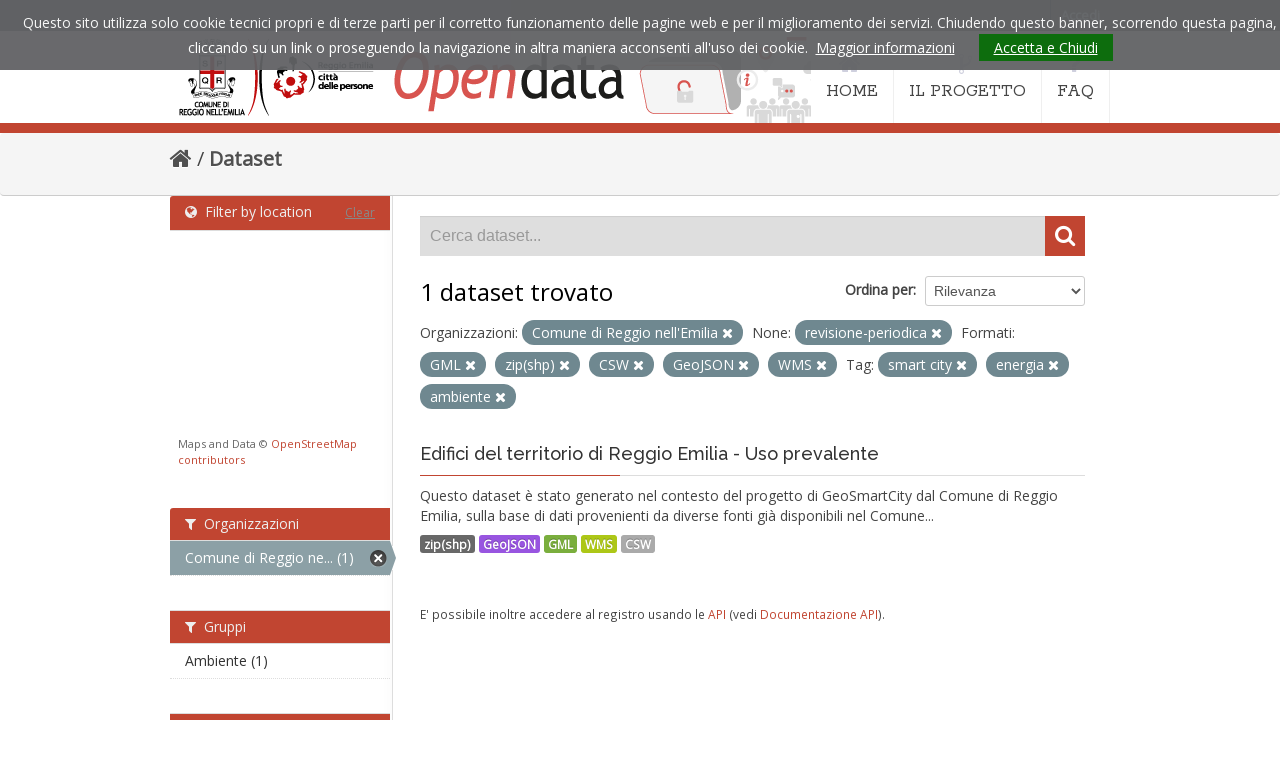

--- FILE ---
content_type: text/html; charset=utf-8
request_url: https://opendata.comune.re.it/dataset?organization=comune-di-reggio-emilia&res_format=GML&tags=smart+city&tags=energia&res_format=zip%28shp%29&amp=&res_format=CSW&vocab_data_update_frequencies=revisione-periodica&res_format=GeoJSON&tags=ambiente&res_format=WMS
body_size: 35180
content:
<!DOCTYPE html>
<!--[if IE 7]> <html lang="it" class="ie ie7"> <![endif]-->
<!--[if IE 8]> <html lang="it" class="ie ie8"> <![endif]-->
<!--[if IE 9]> <html lang="it" class="ie9"> <![endif]-->
<!--[if gt IE 8]><!--> <html lang="it"> <!--<![endif]-->
  <head>
    <!--[if lte ie 8]><script type="text/javascript" src="/fanstatic/vendor/:version:2021-05-25T12:14:26/html5.min.js"></script><![endif]-->
<link rel="stylesheet" type="text/css" href="/fanstatic/vendor/:version:2021-05-25T12:14:26/select2/select2.css" />
<link rel="stylesheet" type="text/css" href="/fanstatic/css/:version:2021-05-25T12:14:26/main.min.css" />
<link rel="stylesheet" type="text/css" href="/fanstatic/vendor/:version:2021-05-25T12:14:26/font-awesome/css/font-awesome.min.css" />
<!--[if ie 7]><link rel="stylesheet" type="text/css" href="/fanstatic/vendor/:version:2021-05-25T12:14:26/font-awesome/css/font-awesome-ie7.min.css" /><![endif]-->
<link rel="stylesheet" type="text/css" href="/fanstatic/ckanext-geoview/:version:2021-05-25T14:51:32/css/geo-resource-styles.css" />
<link rel="stylesheet" type="text/css" href="/fanstatic/ckanext-harvest/:version:2021-05-25T12:14:27/styles/harvest.css" />
<link rel="stylesheet" type="text/css" href="/fanstatic/ckanext-spatial/:version:2021-05-25T12:14:28/js/vendor/leaflet/leaflet.css" />
<link rel="stylesheet" type="text/css" href="/fanstatic/ckanext-spatial/:version:2021-05-25T12:14:28/js/vendor/leaflet.draw/leaflet.draw.css" />
<link rel="stylesheet" type="text/css" href="/fanstatic/ckanext-spatial/:version:2021-05-25T12:14:28/css/spatial_query.css" />
<link rel="stylesheet" type="text/css" href="/fanstatic/opendata_theme/:version:2021-05-25T16:21:14.20/opendata.css" />

    <meta charset="utf-8" />
      <meta name="generator" content="ckan 2.6.8" />
      <meta name="viewport" content="width=device-width, initial-scale=1.0">
    <title>Dataset - Opendata Comune di Reggio Emilia</title>

    
    
   <link rel="shortcut icon" href="/images/icons/ckan.ico" />
    
   <link rel="alternate" type="text/n3" href="https://opendata.comune.re.it/catalog.n3"/>
   <link rel="alternate" type="text/ttl" href="https://opendata.comune.re.it/catalog.ttl"/>
   <link rel="alternate" type="application/rdf+xml" href="https://opendata.comune.re.it/catalog.xml"/>
   <link rel="alternate" type="application/ld+json" href="https://opendata.comune.re.it/catalog.jsonld"/>

    
  
   
    

    
    
      
    
    
    <link rel="stylesheet" href="https://fonts.googleapis.com/css?family=Rokkitt:400%7COpen+Sans:400%7CRaleway:400,600,500" />
    <link rel="stylesheet" href="/assets/font-awesome/css/font-awesome.min.css">
    <!-- Google Analytics -->
    <script type="text/javascript">

      var _gaq = _gaq || [];
      _gaq.push(['_setAccount', 'UA-7337609-33']);
      _gaq.push(['_gat._forceSSL']);
      _gaq.push(['_gat._anonymizeIp']);
      _gaq.push(['_trackPageview']);

      (function () {
        var ga = document.createElement('script');
        ga.type = 'text/javascript';
        ga.async = true;
        ga.src = ('https:' == document.location.protocol ? 'https://ssl' : 'http://www') + '.google-analytics.com/ga.js';
        var s = document.getElementsByTagName('script')[0];
        s.parentNode.insertBefore(ga, s);
      })();

    </script>
    
    
    
    
    
    

   <link rel="stylesheet" href="/css/multilang.css" type="text/css">

  

    


    
      
      
    
    
  </head>

  
  <body data-site-root="https://opendata.comune.re.it/" data-locale-root="https://opendata.comune.re.it/" >

    
    <div class="hide"><a href="#content">Salta al contenuto</a></div>
  

  
    

  <header class="account-masthead">
    <div class="container">
      
        
          <nav class="account not-authed">
            <ul class="unstyled">
              
              <li><a href="/user/login">Accedi</a></li>
              
              
            </ul>
          </nav>
        
      
    </div>
  </header>

<header class="navbar navbar-static-top masthead">
  
    
  
  <div class="container">
    <button data-target=".nav-collapse" data-toggle="collapse" class="btn btn-navbar" type="button">
      <span class="icon-bar"></span>
      <span class="icon-bar"></span>
      <span class="icon-bar"></span>
    </button>
    
    <hgroup class="header-image pull-left">

      
    <a href="https://www.comune.re.it" title="Sito istituzionale del comune di Reggio Emilia"><img src="/assets/images/od-logo-comune.png" alt="Comune di Reggio Emilia"></a>
  
    <h1 class="hidden"><a href="/">Opendata Comune di Reggio Emilia</a></h1>
    <a class="logo" href="/"><img src="/assets/images/od-logo.png" title="Opendata Comune di Reggio Emilia" alt="Opendata Comune di Reggio Emilia"></a>
    
  


    </hgroup>

    <div class="nav-collapse collapse">

      
    <nav class="section navigation">
      <ul class="nav nav-pills">
        <li class="">
          <a href="/">
            <i class="icon-home"></i>HOME
          </a>
        </li>
        <li class="">
          <a href="/pages/il-progetto">
            <i class="icon-code-fork"></i>IL PROGETTO
          </a>
        </li>
        <li class="">
          <a href="/pages/faq">
            <i class="icon-question "></i>FAQ
          </a>
        </li>
      </ul>
    </nav>
  

      


    </div>
  </div>
</header>

  
          <div class="breadcrumb">
            <div id="content" class="container">
              <div class="toolbar">
                
                  
                    <ol class="breadcrumb">
                      
<li class="home"><a href="/"><i class="icon-home"></i><span> Home</span></a></li>
                      
  <li class="active"><a href="/dataset">Dataset</a></li>

                    </ol>
                  
                
              </div>
            </div>
          </div>

    <div role="main">
      <div id="content" class="container">
        
          
            <div class="flash-messages">
              
                
              
            </div>
          

          


          <div class="row wrapper">

            
            
            

            
              <div class="primary span9">
                
                
  <section class="module">
    <div class="module-content">
      
        
      
      
        
        
        







<form id="dataset-search-form" class="search-form" method="get" data-module="select-switch">

  
    <div class="search-input control-group search-giant">
      <input type="text" class="search" name="q" value="" autocomplete="off" placeholder="Cerca dataset...">
      
      <button type="submit" value="search">
        <i class="icon-search"></i>
        <span>Invia</span>
      </button>
      
    </div>
  

  
    <span>
  
  

  
    
      
  <input type="hidden" name="organization" value="comune-di-reggio-emilia" />

    
  
    
      
  <input type="hidden" name="res_format" value="GML" />

    
  
    
      
  <input type="hidden" name="tags" value="smart city" />

    
  
    
      
  <input type="hidden" name="tags" value="energia" />

    
  
    
      
  <input type="hidden" name="res_format" value="zip(shp)" />

    
  
    
      
  <input type="hidden" name="res_format" value="CSW" />

    
  
    
      
  <input type="hidden" name="vocab_data_update_frequencies" value="revisione-periodica" />

    
  
    
      
  <input type="hidden" name="res_format" value="GeoJSON" />

    
  
    
      
  <input type="hidden" name="tags" value="ambiente" />

    
  
    
      
  <input type="hidden" name="res_format" value="WMS" />

    
  
</span>
  

  
    
      <div class="form-select control-group control-order-by">
        <label for="field-order-by">Ordina per</label>
        <select id="field-order-by" name="sort">
          
            
              <option value="score desc, metadata_modified desc" selected="selected">Rilevanza</option>
            
          
            
              <option value="title_string asc">Nome Crescente</option>
            
          
            
              <option value="title_string desc">Nome Decrescente</option>
            
          
            
              <option value="metadata_modified desc">Ultima modifica</option>
            
          
            
              <option value="views_recent desc">Popolare</option>
            
          
        </select>
        
        <button class="btn js-hide" type="submit">Vai</button>
        
      </div>
    
  

  
    
      <h2>

  
  
  
  

1 dataset trovato</h2>
    
  

  
    
      <p class="filter-list">
        
          
          <span class="facet">Organizzazioni:</span>
          
            <span class="filtered pill">Comune di Reggio nell&#39;Emilia
              <a href="/dataset?res_format=GML&amp;tags=smart+city&amp;tags=energia&amp;res_format=zip%28shp%29&amp;amp=&amp;res_format=CSW&amp;vocab_data_update_frequencies=revisione-periodica&amp;res_format=GeoJSON&amp;tags=ambiente&amp;res_format=WMS" class="remove" title="Elimina"><i class="icon-remove"></i></a>
            </span>
          
        
          
          <span class="facet">None:</span>
          
            <span class="filtered pill">revisione-periodica
              <a href="/dataset?organization=comune-di-reggio-emilia&amp;res_format=GML&amp;tags=smart+city&amp;tags=energia&amp;res_format=zip%28shp%29&amp;amp=&amp;res_format=CSW&amp;res_format=GeoJSON&amp;tags=ambiente&amp;res_format=WMS" class="remove" title="Elimina"><i class="icon-remove"></i></a>
            </span>
          
        
          
          <span class="facet">Formati:</span>
          
            <span class="filtered pill">GML
              <a href="/dataset?organization=comune-di-reggio-emilia&amp;tags=smart+city&amp;tags=energia&amp;res_format=zip%28shp%29&amp;amp=&amp;res_format=CSW&amp;vocab_data_update_frequencies=revisione-periodica&amp;res_format=GeoJSON&amp;tags=ambiente&amp;res_format=WMS" class="remove" title="Elimina"><i class="icon-remove"></i></a>
            </span>
          
            <span class="filtered pill">zip(shp)
              <a href="/dataset?organization=comune-di-reggio-emilia&amp;res_format=GML&amp;tags=smart+city&amp;tags=energia&amp;amp=&amp;res_format=CSW&amp;vocab_data_update_frequencies=revisione-periodica&amp;res_format=GeoJSON&amp;tags=ambiente&amp;res_format=WMS" class="remove" title="Elimina"><i class="icon-remove"></i></a>
            </span>
          
            <span class="filtered pill">CSW
              <a href="/dataset?organization=comune-di-reggio-emilia&amp;res_format=GML&amp;tags=smart+city&amp;tags=energia&amp;res_format=zip%28shp%29&amp;amp=&amp;vocab_data_update_frequencies=revisione-periodica&amp;res_format=GeoJSON&amp;tags=ambiente&amp;res_format=WMS" class="remove" title="Elimina"><i class="icon-remove"></i></a>
            </span>
          
            <span class="filtered pill">GeoJSON
              <a href="/dataset?organization=comune-di-reggio-emilia&amp;res_format=GML&amp;tags=smart+city&amp;tags=energia&amp;res_format=zip%28shp%29&amp;amp=&amp;res_format=CSW&amp;vocab_data_update_frequencies=revisione-periodica&amp;tags=ambiente&amp;res_format=WMS" class="remove" title="Elimina"><i class="icon-remove"></i></a>
            </span>
          
            <span class="filtered pill">WMS
              <a href="/dataset?organization=comune-di-reggio-emilia&amp;res_format=GML&amp;tags=smart+city&amp;tags=energia&amp;res_format=zip%28shp%29&amp;amp=&amp;res_format=CSW&amp;vocab_data_update_frequencies=revisione-periodica&amp;res_format=GeoJSON&amp;tags=ambiente" class="remove" title="Elimina"><i class="icon-remove"></i></a>
            </span>
          
        
          
          <span class="facet">Tag:</span>
          
            <span class="filtered pill">smart city
              <a href="/dataset?organization=comune-di-reggio-emilia&amp;res_format=GML&amp;tags=energia&amp;res_format=zip%28shp%29&amp;amp=&amp;res_format=CSW&amp;vocab_data_update_frequencies=revisione-periodica&amp;res_format=GeoJSON&amp;tags=ambiente&amp;res_format=WMS" class="remove" title="Elimina"><i class="icon-remove"></i></a>
            </span>
          
            <span class="filtered pill">energia
              <a href="/dataset?organization=comune-di-reggio-emilia&amp;res_format=GML&amp;tags=smart+city&amp;res_format=zip%28shp%29&amp;amp=&amp;res_format=CSW&amp;vocab_data_update_frequencies=revisione-periodica&amp;res_format=GeoJSON&amp;tags=ambiente&amp;res_format=WMS" class="remove" title="Elimina"><i class="icon-remove"></i></a>
            </span>
          
            <span class="filtered pill">ambiente
              <a href="/dataset?organization=comune-di-reggio-emilia&amp;res_format=GML&amp;tags=smart+city&amp;tags=energia&amp;res_format=zip%28shp%29&amp;amp=&amp;res_format=CSW&amp;vocab_data_update_frequencies=revisione-periodica&amp;res_format=GeoJSON&amp;res_format=WMS" class="remove" title="Elimina"><i class="icon-remove"></i></a>
            </span>
          
        
      </p>     
      <a class="show-filters btn">Risultato del Filtro</a>
    
  

</form>




      
      
        

  
    <ul class="dataset-list unstyled">
    	
	      
	        






  <li class="dataset-item">
    
      <div class="dataset-content">
        
          <h3 class="dataset-heading">
            
              
            
            
              <a href="/dataset/edifici-del-territorio-di-reggio-emilia-uso-prevalente">Edifici del territorio di Reggio Emilia - Uso prevalente</a>
            
            
              
              
            
          </h3>
        
        
          
        
        
          
            <div>Questo dataset è stato generato nel contesto del progetto di GeoSmartCity dal Comune di Reggio Emilia, sulla base di dati provenienti da diverse fonti già disponibili nel Comune...</div>
          
        
      </div>
      
  
    
      <ul class="dataset-resources unstyled">
        
          
          
            
              
                <li>
                  <a href="/dataset/edifici-del-territorio-di-reggio-emilia-uso-prevalente" class="label" data-format="zip(shp)">zip(shp)</a>
                </li>
              
            
              
                <li>
                  <a href="/dataset/edifici-del-territorio-di-reggio-emilia-uso-prevalente" class="label" data-format="geojson">GeoJSON</a>
                </li>
              
            
              
                <li>
                  <a href="/dataset/edifici-del-territorio-di-reggio-emilia-uso-prevalente" class="label" data-format="gml">GML</a>
                </li>
              
            
              
                <li>
                  <a href="/dataset/edifici-del-territorio-di-reggio-emilia-uso-prevalente" class="label" data-format="wms">WMS</a>
                </li>
              
            
              
                <li>
                  <a href="/dataset/edifici-del-territorio-di-reggio-emilia-uso-prevalente" class="label" data-format="csw">CSW</a>
                </li>
              
            
          
        
      </ul>
    
  

    
  </li>

	      
	    
    </ul>
  

      
    </div>

    
      
    
  </section>

  
  <section class="module">
    <div class="module-content">
      
      <small>
        
        
        
          E' possibile inoltre accedere al registro usando le <a href="/api/3">API</a> (vedi <a href="http://docs.ckan.org/en/2.6/api/">Documentazione API</a>). 
      </small>
      
    </div>
  </section>
  

              </div>
            

            
              <aside class="secondary span3">
                
                
	
<section id="dataset-map" class="module module-narrow module-shallow">
  <h2 class="module-heading">
    <i class="icon-medium icon-globe"></i>
    Filter by location
    <a href="/dataset?organization=comune-di-reggio-emilia&amp;res_format=GML&amp;tags=smart+city&amp;tags=energia&amp;res_format=zip%28shp%29&amp;amp=&amp;res_format=CSW&amp;vocab_data_update_frequencies=revisione-periodica&amp;res_format=GeoJSON&amp;tags=ambiente&amp;res_format=WMS" class="action">Clear</a>
  </h2>
  
  <div class="dataset-map" data-module="spatial-query" data-default_extent="[[44.722954,10.592279], [44.657786,10.658026]]" data-module-map_config="{&#34;type&#34;: &#34;custom&#34;, &#34;custom.url&#34;: &#34;https://tile.openstreetmap.org/{z}/{x}/{y}.png&#34;, &#34;attribution&#34;: &#34;Maps and Data &amp;copy; &lt;a href=\&#34;http://www.openstreetmap.org/copyright\&#34;&gt;OpenStreetMap contributors&lt;/a&gt;&#34;}">
    <div id="dataset-map-container"></div>
  </div>
  <div id="dataset-map-attribution">
    
  <div>Maps and Data &copy; <a href="http://www.openstreetmap.org/copyright">OpenStreetMap contributors</a></div>


  </div>
</section>



	
<div class="filters">
  <div>
    
      

  
  
    
      
      
        <section class="module module-narrow module-shallow">
          
            <h2 class="module-heading">
              <i class="icon-medium icon-filter"></i>
              
              Organizzazioni
            </h2>
          
          
            
            
              <nav>
                <ul class="unstyled nav nav-simple nav-facet">
                  
                    
                    
                    
                    
                      <li class="nav-item active">
                        <a href="/dataset?res_format=GML&amp;tags=smart+city&amp;tags=energia&amp;res_format=zip%28shp%29&amp;amp=&amp;res_format=CSW&amp;vocab_data_update_frequencies=revisione-periodica&amp;res_format=GeoJSON&amp;tags=ambiente&amp;res_format=WMS" title="Comune di Reggio nell&#39;Emilia">
                          <span>Comune di Reggio ne... (1)</span>
                        </a>
                      </li>
                  
                </ul>
              </nav>

              <p class="module-footer">
                
                  
                
              </p>
            
            
          
        </section>
      
    
  

    
      

  
  
    
      
      
        <section class="module module-narrow module-shallow">
          
            <h2 class="module-heading">
              <i class="icon-medium icon-filter"></i>
              
              Gruppi
            </h2>
          
          
            
            
              <nav>
                <ul class="unstyled nav nav-simple nav-facet">
                  
                    
                    
                    
                    
                      <li class="nav-item">
                        <a href="/dataset?organization=comune-di-reggio-emilia&amp;res_format=GML&amp;tags=smart+city&amp;tags=energia&amp;res_format=zip%28shp%29&amp;amp=&amp;res_format=CSW&amp;vocab_data_update_frequencies=revisione-periodica&amp;groups=ambiente&amp;res_format=GeoJSON&amp;tags=ambiente&amp;res_format=WMS" title="">
                          <span>Ambiente (1)</span>
                        </a>
                      </li>
                  
                </ul>
              </nav>

              <p class="module-footer">
                
                  
                
              </p>
            
            
          
        </section>
      
    
  

    
      

  
  
    
      
      
        <section class="module module-narrow module-shallow">
          
            <h2 class="module-heading">
              <i class="icon-medium icon-filter"></i>
              
              Tag
            </h2>
          
          
            
            
              <nav>
                <ul class="unstyled nav nav-simple nav-facet">
                  
                    
                    
                    
                    
                      <li class="nav-item">
                        <a href="/dataset?organization=comune-di-reggio-emilia&amp;tags=edifici&amp;res_format=GML&amp;tags=smart+city&amp;tags=energia&amp;res_format=zip%28shp%29&amp;amp=&amp;res_format=CSW&amp;vocab_data_update_frequencies=revisione-periodica&amp;res_format=GeoJSON&amp;tags=ambiente&amp;res_format=WMS" title="">
                          <span> (1)</span>
                        </a>
                      </li>
                  
                    
                    
                    
                    
                      <li class="nav-item active">
                        <a href="/dataset?organization=comune-di-reggio-emilia&amp;res_format=GML&amp;tags=smart+city&amp;tags=energia&amp;res_format=zip%28shp%29&amp;amp=&amp;res_format=CSW&amp;vocab_data_update_frequencies=revisione-periodica&amp;res_format=GeoJSON&amp;res_format=WMS" title="">
                          <span>ambiente (1)</span>
                        </a>
                      </li>
                  
                    
                    
                    
                    
                      <li class="nav-item active">
                        <a href="/dataset?organization=comune-di-reggio-emilia&amp;res_format=GML&amp;tags=smart+city&amp;res_format=zip%28shp%29&amp;amp=&amp;res_format=CSW&amp;vocab_data_update_frequencies=revisione-periodica&amp;res_format=GeoJSON&amp;tags=ambiente&amp;res_format=WMS" title="">
                          <span>energia (1)</span>
                        </a>
                      </li>
                  
                    
                    
                    
                    
                      <li class="nav-item">
                        <a href="/dataset?tags=GeoSmartCity&amp;organization=comune-di-reggio-emilia&amp;res_format=GML&amp;tags=smart+city&amp;tags=energia&amp;res_format=zip%28shp%29&amp;amp=&amp;res_format=CSW&amp;vocab_data_update_frequencies=revisione-periodica&amp;res_format=GeoJSON&amp;tags=ambiente&amp;res_format=WMS" title="">
                          <span>GeoSmartCity (1)</span>
                        </a>
                      </li>
                  
                    
                    
                    
                    
                      <li class="nav-item active">
                        <a href="/dataset?organization=comune-di-reggio-emilia&amp;res_format=GML&amp;tags=energia&amp;res_format=zip%28shp%29&amp;amp=&amp;res_format=CSW&amp;vocab_data_update_frequencies=revisione-periodica&amp;res_format=GeoJSON&amp;tags=ambiente&amp;res_format=WMS" title="">
                          <span>smart city (1)</span>
                        </a>
                      </li>
                  
                    
                    
                    
                    
                      <li class="nav-item">
                        <a href="/dataset?tags=territorio&amp;organization=comune-di-reggio-emilia&amp;res_format=GML&amp;tags=smart+city&amp;tags=energia&amp;res_format=zip%28shp%29&amp;amp=&amp;res_format=CSW&amp;vocab_data_update_frequencies=revisione-periodica&amp;res_format=GeoJSON&amp;tags=ambiente&amp;res_format=WMS" title="">
                          <span>territorio (1)</span>
                        </a>
                      </li>
                  
                </ul>
              </nav>

              <p class="module-footer">
                
                  
                
              </p>
            
            
          
        </section>
      
    
  

    
      

  
  
    
      
      
        <section class="module module-narrow module-shallow">
          
            <h2 class="module-heading">
              <i class="icon-medium icon-filter"></i>
              
              Formati
            </h2>
          
          
            
            
              <nav>
                <ul class="unstyled nav nav-simple nav-facet">
                  
                    
                    
                    
                    
                      <li class="nav-item active">
                        <a href="/dataset?organization=comune-di-reggio-emilia&amp;res_format=GML&amp;tags=smart+city&amp;tags=energia&amp;res_format=zip%28shp%29&amp;amp=&amp;vocab_data_update_frequencies=revisione-periodica&amp;res_format=GeoJSON&amp;tags=ambiente&amp;res_format=WMS" title="">
                          <span>CSW (1)</span>
                        </a>
                      </li>
                  
                    
                    
                    
                    
                      <li class="nav-item active">
                        <a href="/dataset?organization=comune-di-reggio-emilia&amp;res_format=GML&amp;tags=smart+city&amp;tags=energia&amp;res_format=zip%28shp%29&amp;amp=&amp;res_format=CSW&amp;vocab_data_update_frequencies=revisione-periodica&amp;tags=ambiente&amp;res_format=WMS" title="">
                          <span>GeoJSON (1)</span>
                        </a>
                      </li>
                  
                    
                    
                    
                    
                      <li class="nav-item active">
                        <a href="/dataset?organization=comune-di-reggio-emilia&amp;tags=smart+city&amp;tags=energia&amp;res_format=zip%28shp%29&amp;amp=&amp;res_format=CSW&amp;vocab_data_update_frequencies=revisione-periodica&amp;res_format=GeoJSON&amp;tags=ambiente&amp;res_format=WMS" title="">
                          <span>GML (1)</span>
                        </a>
                      </li>
                  
                    
                    
                    
                    
                      <li class="nav-item active">
                        <a href="/dataset?organization=comune-di-reggio-emilia&amp;res_format=GML&amp;tags=smart+city&amp;tags=energia&amp;res_format=zip%28shp%29&amp;amp=&amp;res_format=CSW&amp;vocab_data_update_frequencies=revisione-periodica&amp;res_format=GeoJSON&amp;tags=ambiente" title="">
                          <span>WMS (1)</span>
                        </a>
                      </li>
                  
                    
                    
                    
                    
                      <li class="nav-item active">
                        <a href="/dataset?organization=comune-di-reggio-emilia&amp;res_format=GML&amp;tags=smart+city&amp;tags=energia&amp;amp=&amp;res_format=CSW&amp;vocab_data_update_frequencies=revisione-periodica&amp;res_format=GeoJSON&amp;tags=ambiente&amp;res_format=WMS" title="">
                          <span>zip(shp) (1)</span>
                        </a>
                      </li>
                  
                </ul>
              </nav>

              <p class="module-footer">
                
                  
                
              </p>
            
            
          
        </section>
      
    
  

    
      

  
  
    
      
      
        <section class="module module-narrow module-shallow">
          
            <h2 class="module-heading">
              <i class="icon-medium icon-filter"></i>
              
              Licenze sulle risorse
            </h2>
          
          
            
            
              <p class="module-content empty">Non ci sono Licenze sulle risorse che corrispondono a questa ricerca</p>
            
            
          
        </section>
      
    
  

    
      

  
  
    
      
      
        <section class="module module-narrow module-shallow">
          
            <h2 class="module-heading">
              <i class="icon-medium icon-filter"></i>
              
              Sottotemi
            </h2>
          
          
            
            
              <p class="module-content empty">Non ci sono Sottotemi che corrispondono a questa ricerca</p>
            
            
          
        </section>
      
    
  

    
      

  
  
    
      
      
        <section class="module module-narrow module-shallow">
          
            <h2 class="module-heading">
              <i class="icon-medium icon-filter"></i>
              
              Cataloghi di origine
            </h2>
          
          
            
            
              <p class="module-content empty">Non ci sono Cataloghi di origine che corrispondono a questa ricerca</p>
            
            
          
        </section>
      
    
  

    
      

  
  
    
      
      
        <section class="module module-narrow module-shallow">
          
            <h2 class="module-heading">
              <i class="icon-medium icon-filter"></i>
              
              Regioni
            </h2>
          
          
            
            
              <nav>
                <ul class="unstyled nav nav-simple nav-facet">
                  
                    
                    
                    
                    
                      <li class="nav-item">
                        <a href="/dataset?organization=comune-di-reggio-emilia&amp;res_format=GML&amp;tags=smart+city&amp;tags=energia&amp;res_format=zip%28shp%29&amp;amp=&amp;res_format=CSW&amp;vocab_data_update_frequencies=revisione-periodica&amp;res_format=GeoJSON&amp;tags=ambiente&amp;organization_region_it=Emilia-Romagna&amp;res_format=WMS" title="">
                          <span>Emilia-Romagna (1)</span>
                        </a>
                      </li>
                  
                </ul>
              </nav>

              <p class="module-footer">
                
                  
                
              </p>
            
            
          
        </section>
      
    
  

    
  </div>
  <a class="close no-text hide-filters"><i class="icon-remove-sign"></i><span class="text">close</span></a>
</div>


              </aside>
            
          </div>
        
      </div>
    </div>
  

    <footer class="site-footer">
  <div class="container">
    
    <div class="row">
      <div class="span8 footer-links">
        
          <ul class="unstyled">
            
     
              <li><p>Comune di Reggio Emilia  - P.IVA / Cod. fisc. 0014592035</p><p>
        Info e contatti <a href="mailto:opendata@comune.re.it">opendata@comune.re.it</a></p></li>
            
      <li><a href="/harvest/list">Lista cataloghi</a></li>
    
          </ul>
          <ul class="unstyled">
            
              
              <li><a href="https://www.comune.re.it/privacy">Privacy</a> | <a href="https://www.comune.re.it/accessibilita">Accessibilità</a> | <a href="http://docs.ckan.org/en/2.6/api/">CKAN API</a> | <a href="https://okfn.org/">Open Knowledge Foundation</a> | <a href="http://www.opendefinition.org/okd/"><img src="/base/images/od_80x15_blue.png"></a></li>
            
          </ul>
        
      </div>
      <div class="span4 attribution">
        
     <p><strong>Powered by</strong> <a class="hide-text ckan-footer-logo" href="http://ckan.org">CKAN</a>
        and <strong><a href="https://teamdigitale.governo.it/">Team per la Trasformazione Digitale</a></strong></p>
    
        
          
<form class="form-inline form-select lang-select" action="/util/redirect" data-module="select-switch" method="POST">
  <label for="field-lang-select">Idioma</label>
  <select id="field-lang-select" name="url" data-module="autocomplete" data-module-dropdown-class="lang-dropdown" data-module-container-class="lang-container">
    
      <option value="/it/dataset?organization=comune-di-reggio-emilia&amp;res_format=GML&amp;tags=smart+city&amp;tags=energia&amp;res_format=zip%28shp%29&amp;amp=&amp;res_format=CSW&amp;vocab_data_update_frequencies=revisione-periodica&amp;res_format=GeoJSON&amp;tags=ambiente&amp;res_format=WMS" selected="selected">
        italiano
      </option>
    
      <option value="/de/dataset?organization=comune-di-reggio-emilia&amp;res_format=GML&amp;tags=smart+city&amp;tags=energia&amp;res_format=zip%28shp%29&amp;amp=&amp;res_format=CSW&amp;vocab_data_update_frequencies=revisione-periodica&amp;res_format=GeoJSON&amp;tags=ambiente&amp;res_format=WMS" >
        Deutsch
      </option>
    
      <option value="/fr/dataset?organization=comune-di-reggio-emilia&amp;res_format=GML&amp;tags=smart+city&amp;tags=energia&amp;res_format=zip%28shp%29&amp;amp=&amp;res_format=CSW&amp;vocab_data_update_frequencies=revisione-periodica&amp;res_format=GeoJSON&amp;tags=ambiente&amp;res_format=WMS" >
        français
      </option>
    
      <option value="/en/dataset?organization=comune-di-reggio-emilia&amp;res_format=GML&amp;tags=smart+city&amp;tags=energia&amp;res_format=zip%28shp%29&amp;amp=&amp;res_format=CSW&amp;vocab_data_update_frequencies=revisione-periodica&amp;res_format=GeoJSON&amp;tags=ambiente&amp;res_format=WMS" >
        English
      </option>
    
  </select>
  <button class="btn js-hide" type="submit">Vai</button>
</form>
        
      </div>
    </div>
    
  </div>

  
    
  
</footer>
  
    
    
    
      
    
  
    

      
  <script>document.getElementsByTagName('html')[0].className += ' js';</script>
<script type="text/javascript" src="/fanstatic/vendor/:version:2021-05-25T12:14:26/jquery.min.js"></script>
<script type="text/javascript" src="/fanstatic/vendor/:version:2021-05-25T12:14:26/:bundle:bootstrap/js/bootstrap.min.js;jed.min.js;moment-with-locales.js;select2/select2.min.js"></script>
<script type="text/javascript" src="/fanstatic/base/:version:2021-05-25T12:14:26/:bundle:plugins/jquery.inherit.min.js;plugins/jquery.proxy-all.min.js;plugins/jquery.url-helpers.min.js;plugins/jquery.date-helpers.min.js;plugins/jquery.slug.min.js;plugins/jquery.slug-preview.min.js;plugins/jquery.truncator.min.js;plugins/jquery.masonry.min.js;plugins/jquery.form-warning.min.js;sandbox.min.js;module.min.js;pubsub.min.js;client.min.js;notify.min.js;i18n.min.js;main.min.js;modules/select-switch.min.js;modules/slug-preview.min.js;modules/basic-form.min.js;modules/confirm-action.min.js;modules/api-info.min.js;modules/autocomplete.min.js;modules/custom-fields.min.js;modules/data-viewer.min.js;modules/table-selectable-rows.min.js;modules/resource-form.min.js;modules/resource-upload-field.min.js;modules/resource-reorder.min.js;modules/resource-view-reorder.min.js;modules/follow.min.js;modules/activity-stream.min.js;modules/dashboard.min.js;modules/resource-view-embed.min.js;view-filters.min.js;modules/resource-view-filters-form.min.js;modules/resource-view-filters.min.js;modules/table-toggle-more.min.js;modules/dataset-visibility.min.js;modules/media-grid.min.js;modules/image-upload.min.js"></script>
<script type="text/javascript" src="/fanstatic/base/:version:2021-05-25T12:14:26/tracking.min.js"></script>
<script type="text/javascript" src="/fanstatic/ckanext-spatial/:version:2021-05-25T12:14:28/:bundle:js/vendor/leaflet/leaflet.js;js/common_map.js;js/vendor/leaflet.draw/leaflet.draw.js;js/spatial_query.js"></script>
<script type="text/javascript" src="/fanstatic/opendata_theme/:version:2021-05-25T16:21:14.20/:bundle:cookiechoices.js;opendata.js"></script></body>
</html>